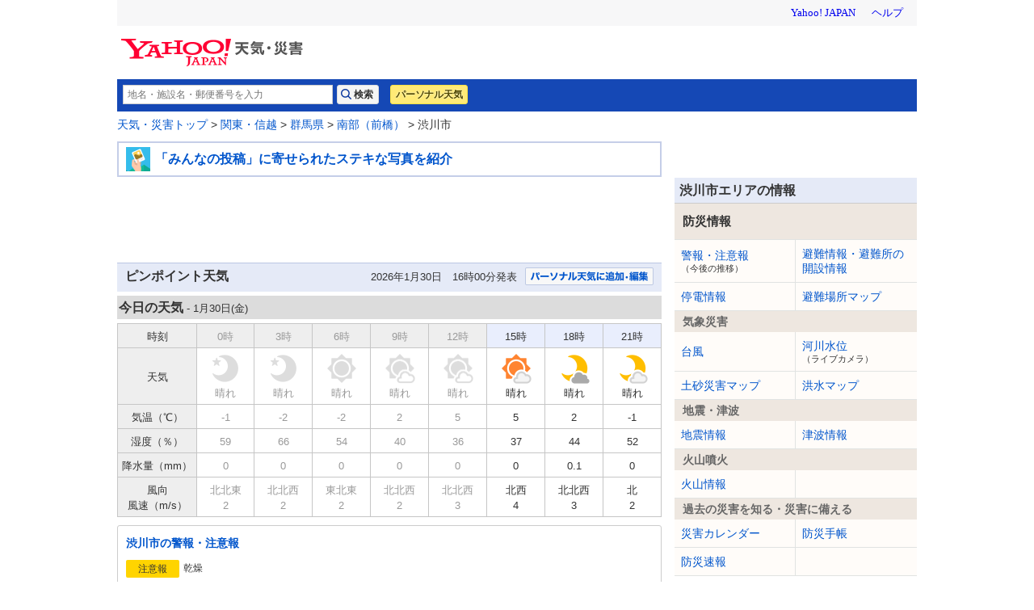

--- FILE ---
content_type: text/html;charset=UTF-8
request_url: https://weather.yahoo.co.jp/weather/10/4210/10208.html
body_size: 13609
content:
<!DOCTYPE html>
<html lang="ja">


<head>
  

  
    <script>
        var TLDataContext = {
            ual : {
                pageview : {
                    opttype : 'pc',
                    content_id : '',
                    id_type : '',
                    nopv : 'false',
                    mtestid : '',
                    ss_join_id : '',
                    ss_join_id_type : '',
                }
            }
        };
    </script>
    <script async src="https://s.yimg.jp/images/ds/managed/1/managed-ual.min.js?tk=2ab644d5-cb64-4095-9834-861559feb79f&service=weather"></script>

  

  
    
    <meta content="渋川市,群馬県,関東,天気予報,明日の天気,ピンポイント" name="keywords"/><meta content="渋川市の天気予報。3時間ごとの天気、降水量、気温などがチェックできます。細かい地点単位の天気を知るには最適です。" name="description"/><meta content="telephone=no" name="format-detection"/><meta content="text/html; charset=utf-8" http-equiv="Content-Type"/><meta content="text/css" http-equiv="Content-Style-Type"/><meta content="text/javascript" http-equiv="Content-Script-Type"/><meta content="summary" name="twitter:card"/><meta content="@Yahoo_weather" name="twitter:site"/><meta content="@Yahoo_weather" name="twitter:creator"/><meta content="渋川市の天気予報。3時間ごとの天気、降水量、気温などがチェックできます。細かい地点単位の天気を知るには最適です。" name="twitter:description"/><meta content="weather.yahoo.co.jp" name="twitter:domain"/><meta content="Yahoo!天気" name="twitter:app:name:iphone"/><meta content="Yahoo!天気" name="twitter:app:name:ipad"/><meta content="Yahoo!天気" name="twitter:app:name:googleplay"/><meta name="twitter:app:url:iphone"/><meta name="twitter:app:url:ipad"/><meta name="twitter:app:url:googleplay"/><meta content="521974902" name="twitter:app:id:iphone"/><meta content="521974902" name="twitter:app:id:ipad"/><meta content="jp.co.yahoo.android.weather.type1" name="twitter:app:id:googleplay"/><meta content="jp" name="twitter:app:country"/><meta content="渋川市の天気 - Yahoo!天気・災害" name="twitter:title"/><meta content="Yahoo!天気・災害" property="og:site_name"/><meta content="ja_JP" property="og:locale"/><meta content="https://s.yimg.jp/images/weather/social/weather_ogp.png" property="og:image"/><meta content="渋川市の天気 - Yahoo!天気・災害" property="og:title"/><meta content="article" property="og:type"/><meta content="渋川市の天気予報。3時間ごとの天気、降水量、気温などがチェックできます。細かい地点単位の天気を知るには最適です。" property="og:description"/><meta content="https://weather.yahoo.co.jp/weather/jp/10/4210/10208.html" property="og:url"/>
  



  
  <script async src="https://yads.c.yimg.jp/js/yads-async.js"></script>
  
    <link rel="shortcut icon" href="https://s.yimg.jp/c/icon/s/bsc/2.0/favicon.ico" type="image/vnd.microsoft.icon"/>
    <link rel="icon" href="https://s.yimg.jp/c/icon/s/bsc/2.0/favicon.ico" type="image/vnd.microsoft.icon"/>
    <link rel="apple-touch-icon" href="https://s.yimg.jp/images/ipn/wcb/weather129.png">
  
  <link rel="stylesheet" href="https://s.yimg.jp/images/weather/pc/v2/css/weatherCommon-2.3.6.css">
  
  <title>渋川市の天気 - Yahoo!天気・災害</title>
  
    
    <script async src="https://s.yimg.jp/images/ds/yas/ya-1.6.5.min.js"></script>
    <script>
      const uri = new URL(window.location.href);
      const domain = uri.hostname;
      
      const isDeviceTypeSp = false;

      if(['weather.yahoo.co.jp', 'typhoon.yahoo.co.jp', 'crisis.yahoo.co.jp'].includes(domain)) {
        window.yacmds = window.yacmds || [];
        window.ya = window.ya || function () {
          yacmds.push(arguments);
        };

        if (domain === 'weather.yahoo.co.jp') {
          if (isDeviceTypeSp) {
            ya('init', '9738ed7226a14406a169d8392637edd9', '83d76fea-19ad-4103-835e-e7bbd10ace00');
          } else {
            ya('init', '88f2ec736a5c4cfc8eeca10647dc4617', '63e22516-c9b3-4f8b-9742-35f44d3cf136');
          }
        }
        if (domain === 'typhoon.yahoo.co.jp') {
          if (isDeviceTypeSp) {
            ya('init', 'fd3c692a13844ab78c4e65c732d7f699', '4299ea63-ff11-414d-a51e-198cb54b9c44');
          } else {
            ya('init', '4fb1b9f2d2d3406cb99c2fa9b653b73d', 'cd716655-a5e3-4767-a74e-fafca171c443');
          }
        }
        if (domain === 'crisis.yahoo.co.jp') {
          if (isDeviceTypeSp) {
            ya('init', '17f2e068f8e7469dbf04ca2e2d2d7ae1', 'fe1f95b0-ee15-4123-a880-a21e4b690298');
          } else {
            ya('init', '4e10dc9327b64bf19bbe14ae9057e3e8', '5e4ca864-dacd-4c6f-9704-2652a29326bb');
          }
        }
      }
    </script>
  
    <script>
      if(window.ya) {
        ya('hit', 'pageview');
      }
    </script>
  
  <link rel="canonical" href="https://weather.yahoo.co.jp/weather/jp/10/4210/10208.html">
  <link rel="alternate"
        href="android-app://jp.co.yahoo.android.weather.type1/yjweather/detail?from=appindex&amp;jis=10208"/>

  
  
</head>

<body class="yj950-2">
<div id="wrapper">
  <div id="header">

    <span class="yj-guid"><a name="pagetop" id="pagetop"></a><img src="https://s.yimg.jp/images/clear.gif" width="1"
                                                                  height="1" alt="このページの先頭です"></span>
    <span class="yj-skip"><a href="#contents-start"><img src="https://s.yimg.jp/images/clear.gif" alt="このページの本文へ" width="1"
                                                         height="1"></a></span>


    
      

        <iframe id="TEMPLA_MH" style="width: 100%;height: 88px;border-width: 0;vertical-align: bottom;margin: 0 auto 10px;" src="https://s.yimg.jp/images/templa/mhdemg/v2/static_mhd.html"></iframe>
        <script>
            YAHOO = window.YAHOO || {};
            YAHOO.JP = YAHOO.JP || {};
            YAHOO.JP.templa = YAHOO.JP.templa || {};
            YAHOO.JP.templa.param = {
                device_id: 'pc',
                domain: 'weather',
                mh_logo_width: 225,
                mh_logo_height: 34,
                mh_logo_alt: "Yahoo!天気・災害",
                mh_login_done: location.href,
                mh_login_src: 'yw',
                disable_emg1: false,
                disable_emg2: false,
                disable_emg3: false,
            }
        </script>
        <script defer src="https://s.yimg.jp/images/templa/mhdemg/v2/templa.min.js"></script>
    
  </div>

  <hr class="separation">

  <div id="contents">
    <div id="contents-header">

      
        <div id="adrssrch" class="yohou_deco target_modules">
            <div class="yjw_title_h1 yjw_clr">
                
                    <div class="yjw_pnts_search yjw_clr">
                        <form action="//weather.yahoo.co.jp/weather/search/" method="get">
                            <fieldset>
                                <input type="text" value="" id="searchText" name="p" size="35" autocomplete="off" placeholder="地名・施設名・郵便番号を入力">
                                <input type="submit" id="yjw_button_search" value="検索" data-cl-params="_cl_link:search;_cl_position:1;">
                                <ul class="searchSuggestList" id="suggestList"></ul>
                            </fieldset>
                        </form>
                        <script src="https://s.yimg.jp/images/weather/js/searchsuggest/yjw_address_search-1_0_3.js"></script>
                        <script>
                            new yjw_address_search.AddressSearch().init({
                                domain: "https:\/\/img-weather.c.yimg.jp"
                            });
                        </script>
                    </div>
                    
                    <p class="btn"><a class="btnPers" href="//weather.yahoo.co.jp/weather/personal/" data-cl-params="_cl_link:personal;_cl_position:1;">パーソナル天気</a></p>
                
            </div>
        </div>
    

      <div id="bclst" class="target_modules">
        
  <div id="cat-pass">
    <p>
      <span class="yj-guid">現在位置：</span>
      <a href="https://weather.yahoo.co.jp/weather/"
         data-cl-params="_cl_link:zenkoku;_cl_position:1;">天気・災害トップ</a>&nbsp;>
      
      
        <a href="https://weather.yahoo.co.jp/weather/jp/3.html">関東・信越</a>
        
        &gt; 
      
        <a href="https://weather.yahoo.co.jp/weather/jp/10/">群馬県</a>
        
        &gt; 
      
        <a href="https://weather.yahoo.co.jp/weather/jp/10/4210.html">南部（前橋）</a>
        
        &gt; 
      
        
        渋川市
        
      
    </p>
  </div>

      </div>

    </div>

    
    <noscript>
      <div class="jsOffAlert">
        <dl>
          <dt>現在JavaScriptの設定が無効になっています。</dt>
          <dd>すべての機能を利用するにはJavaScriptの設定を有効にしてください。JavaScriptの設定を変更する方法は<a
              href="https://support.yahoo-net.jp/noscript">こちら</a>。
          </dd>
        </dl>
      </div>
    </noscript>
  

    
  <div id="contents-body">
        <span class="yj-guid">
          <a name="contents-start" id="contents-start"></a>
          <img src="https://s.yimg.jp/images/clear.gif" alt="ここから本文です" width="1" height="1">
        </span>
    <div id="main">
      <!-- APOLOGY_MODULE -->
      
      <!-- /APOLOGY_MODULE -->
      <!--#box_tokukei-->
      
      <!--/#box_tokukei-->

      <!-- TYPHOON_PANEL_MODULE -->
      <div id="typhoonrpt" class="target_modules">
        
      </div>
      <!-- /TYPHOON_PANEL_MODULE -->
      <!-- DISASTER_MODULE -->
      <div id="disasterrpt" class="target_modules">
        
      </div>
      <!-- /DISASTER_MODULE -->
      <!-- INFOMATION_MODULE -->
      <div id="infomationrpt" class="target_modules">
        <!-- みんなの投稿ダイジェスト -->
<!---->
<div class="yjw_main_md" style="border:2px solid #c5cee8;">
<table cellpadding="2" cellspacing="2" border="0" width="100%" style="margin:3px;"><tr>
<td width=1%><img src="https://s.yimg.jp/images/weather/special/promo/common/img/bnr_web_digest2.png" alt="" border="0" hspace="4" width="30" ></td>
<td class="s115" style="padding:0px;line-height:1.4;"><strong><a href="https://weather.yahoo.co.jp/weather/promo/digest/highlight/20260128.html">「みんなの投稿」に寄せられたステキな写真を紹介</a></strong></td>
</tr>
</table>
</div> 
<!-- /みんなの投稿ダイジェスト -->
      </div>
      <!-- /INFOMATION_MODULE -->

      
      
    <div id="rainstm" class="target_modules">
      
      

      
      
    </div>
  

      <div class="ad-frame-fix">
        
    <div id="ydn-top"></div>

    <script type="text/javascript">
      (function (window) {
        window.YJ_YADS = window.YJ_YADS || { tasks: [] };
        window.YJ_YADS.tasks.push(
            {
              yads_ad_ds: "61519_16013",
              yads_parent_element: "ydn-top",
              
              yads_type_tag: "pnpt",
              
              
              
            }
        );
      })(window);
    </script>
  
      </div>
      <div class="yjw_main_md">

        <!-- pinpoint -->
        <div id="yjw_pinpoint">
          
          <div class="yjw_title_h2 yjw_clr">
            <h2 class="yjMt">ピンポイント天気</h2>
            <!-- 変更 -->
            <div id="addpsnl" class="target_modules">
              <p style="float:right;">
                
                <a href="/weather/personal/?m=add&amp;pd=p10208&amp;_crumb=AiVffGkAwj2zcmUHA5XnKgzxq0zC_181Di-Yp48bmMwJoSnJAo701o5GEOF4SjTGpXdSlFhpGqH8XUq5Em-SCk8XTIM90cUHzOyxKidF_LBY0qp-kvim5_nukV91S3_bGbbGOiQ4#favorite_area"
                   data-cl-params="_cl_link:btn;_cl_position:1"><img
                  src="//s.yimg.jp/images/weather/general/personal/add_my_button.png" alt="パーソナル天気に追加"
                  border="0"></a>
              </p>
              <p class="yjSt yjw_note_h2">2026年1月30日　16時00分発表</p>
            </div>
          </div>
          <!-- /変更 -->

          
            <div id="yjw_pinpoint_today">
              <!-- Point -->
              <h3>今日の天気
                <span class="yjSt"> - 1月30日(<span
                >金</span>)</span>
              </h3>
              
    <table border="1" cellpadding="5" cellspacing="0" class="yjw_table2" width="100%">
      <tbody>
      <tr valign="middle" align="center" bgcolor="#e9eefd">
        <td width="100" bgcolor="#eeeeee"><small>時刻</small></td>
        <td width="11%" bgcolor="#eeeeee" >
          
            <small>
              <font color="#999999">
                0時
              </font>
            </small>
          
          
        </td>
        <td width="11%" bgcolor="#eeeeee" >
          
            <small>
              <font color="#999999">
                3時
              </font>
            </small>
          
          
        </td>
        <td width="11%" bgcolor="#eeeeee" >
          
            <small>
              <font color="#999999">
                6時
              </font>
            </small>
          
          
        </td>
        <td width="11%" bgcolor="#eeeeee" >
          
            <small>
              <font color="#999999">
                9時
              </font>
            </small>
          
          
        </td>
        <td width="11%" bgcolor="#eeeeee" >
          
            <small>
              <font color="#999999">
                12時
              </font>
            </small>
          
          
        </td>
        <td width="11%" bgcolor="#e9eefd" >
          
          
            <small>15時</small>
          
        </td>
        <td width="11%" bgcolor="#e9eefd" >
          
          
            <small>18時</small>
          
        </td>
        <td width="11%" bgcolor="#e9eefd" >
          
          
            <small>21時</small>
          
        </td>
      </tr>
      <tr align="center" bgcolor="#ffffff">
        <td bgcolor="#eeeeee"><small>天気</small></td>
        <td>
          
            <img src="https://s.yimg.jp/images/weather/general/next/pinpoint/size80/10_night_g.png" border="0" width="40" height="40" alt="晴れ"><br>
          
          
          
            <small><font color="#999999">晴れ</font></small>
          
          
        </td>
        <td>
          
            <img src="https://s.yimg.jp/images/weather/general/next/pinpoint/size80/10_night_g.png" border="0" width="40" height="40" alt="晴れ"><br>
          
          
          
            <small><font color="#999999">晴れ</font></small>
          
          
        </td>
        <td>
          
            <img src="https://s.yimg.jp/images/weather/general/next/pinpoint/size80/10_day_g.png" border="0" width="40" height="40" alt="晴れ"><br>
          
          
          
            <small><font color="#999999">晴れ</font></small>
          
          
        </td>
        <td>
          
            <img src="https://s.yimg.jp/images/weather/general/next/pinpoint/size80/20_day_g.png" border="0" width="40" height="40" alt="晴れ"><br>
          
          
          
            <small><font color="#999999">晴れ</font></small>
          
          
        </td>
        <td>
          
            <img src="https://s.yimg.jp/images/weather/general/next/pinpoint/size80/20_day_g.png" border="0" width="40" height="40" alt="晴れ"><br>
          
          
          
            <small><font color="#999999">晴れ</font></small>
          
          
        </td>
        <td>
          
            <img src="https://s.yimg.jp/images/weather/general/next/pinpoint/size80/20_day.png" border="0" width="40" height="40" alt="晴れ"><br>
          
          
          
          
            <small>晴れ</small>
          
        </td>
        <td>
          
            <img src="https://s.yimg.jp/images/weather/general/next/pinpoint/size80/21_night.png" border="0" width="40" height="40" alt="晴れ"><br>
          
          
          
          
            <small>晴れ</small>
          
        </td>
        <td>
          
            <img src="https://s.yimg.jp/images/weather/general/next/pinpoint/size80/20_night.png" border="0" width="40" height="40" alt="晴れ"><br>
          
          
          
          
            <small>晴れ</small>
          
        </td>
      </tr>
      <tr valign="middle" align="center" bgcolor="#ffffff">
        <td bgcolor="#eeeeee"><small>気温（℃）</small></td>
        <td>
          
            <small><font  color="#999999">-1</font></small>
          
          
        </td>
        <td>
          
            <small><font  color="#999999">-2</font></small>
          
          
        </td>
        <td>
          
            <small><font  color="#999999">-2</font></small>
          
          
        </td>
        <td>
          
            <small><font  color="#999999">2</font></small>
          
          
        </td>
        <td>
          
            <small><font  color="#999999">5</font></small>
          
          
        </td>
        <td>
          
          
            <small>5</small>
          
        </td>
        <td>
          
          
            <small>2</small>
          
        </td>
        <td>
          
          
            <small>-1</small>
          
        </td>
      </tr>
      <tr valign="middle" align="center" bgcolor="#ffffff">
        <td bgcolor="#eeeeee"><small>湿度（％）</small></td>
        <td>
          
            <small><font color="#999999">59</font></small>
          
          
        </td>
        <td>
          
            <small><font color="#999999">66</font></small>
          
          
        </td>
        <td>
          
            <small><font color="#999999">54</font></small>
          
          
        </td>
        <td>
          
            <small><font color="#999999">40</font></small>
          
          
        </td>
        <td>
          
            <small><font color="#999999">36</font></small>
          
          
        </td>
        <td>
          
          
            <small>37</small>
          
        </td>
        <td>
          
          
            <small>44</small>
          
        </td>
        <td>
          
          
            <small>52</small>
          
        </td>
      </tr>
      <tr valign="middle" align="center" bgcolor="#ffffff">
        <td bgcolor="#eeeeee" nowrap=""><small>降水量（mm）</small></td>
        <td>
          
            <small><font color="#999999">0</font></small>
          
          
        </td>
        <td>
          
            <small><font color="#999999">0</font></small>
          
          
        </td>
        <td>
          
            <small><font color="#999999">0</font></small>
          
          
        </td>
        <td>
          
            <small><font color="#999999">0</font></small>
          
          
        </td>
        <td>
          
            <small><font color="#999999">0</font></small>
          
          
        </td>
        <td>
          
          
            <small>0</small>
          
        </td>
        <td>
          
          
            <small>0.1</small>
          
        </td>
        <td>
          
          
            <small>0</small>
          
        </td>
      </tr>
      <tr align="center" valign="top" bgcolor="#ffffff">
        <td bgcolor="#eeeeee"><small>風向<br>風速（m/s）<br></small></td>
        <td>
          
            <small>
              <font color="#999999">北北東</font><br>
              <font color="#999999">2</font>
            </small>
          
          
        </td>
        <td>
          
            <small>
              <font color="#999999">北北西</font><br>
              <font color="#999999">2</font>
            </small>
          
          
        </td>
        <td>
          
            <small>
              <font color="#999999">東北東</font><br>
              <font color="#999999">2</font>
            </small>
          
          
        </td>
        <td>
          
            <small>
              <font color="#999999">北北西</font><br>
              <font color="#999999">2</font>
            </small>
          
          
        </td>
        <td>
          
            <small>
              <font color="#999999">北北西</font><br>
              <font color="#999999">3</font>
            </small>
          
          
        </td>
        <td>
          
          
            <small>
              北西<br>
              4
            </small>
          
        </td>
        <td>
          
          
            <small>
              北北西<br>
              3
            </small>
          
        </td>
        <td>
          
          
            <small>
              北<br>
              2
            </small>
          
        </td>
      </tr>
      </tbody>
    </table>
  
              <!-- /Point -->

            </div><!-- /yjw_pinpoint_today -->
          

          <!-- 警報・注意報 -->
          

        <div id="wrnrpt" class="warnAdv target_modules">
            <div class="warnAdv_main">
                
                
                    
                    
                        <h4 class="warnAdv_title">
                            <a href="https://typhoon.yahoo.co.jp/weather/jp/warn/10/10208/" data-cl-params="_cl_link:text;">渋川市の警報・注意報</a>
                        </h4>
                        <div class="warnAdv_area">
                            <a href="https://typhoon.yahoo.co.jp/weather/jp/warn/10/10208/" data-cl-params="_cl_link:linkarea;">

                                

                                

                                

                                

                                

                                <dl>
                                    <dt><span class="icoAdvisory"><span>注意報</span></span></dt>
                                    <dd>乾燥</dd>
                                </dl>

                                
                            </a>
                        </div>
                    
                
            </div>
        </div>
    
          <!-- /警報・注意報 -->

          <!-- 花粉モジュール -->
          
        
            
        <div class="pollenInduction target_modules" id="kafunnav">
            <div class="pollenInduction_contents">
                <div class="yjw_title_h2">
                    <h2 class="yjM">渋川市の花粉情報</h2>
                    <p class="yjSt yjw_note_h2">2026年1月30日 7時00分 発表</p>
                </div>
                <div class="forecast">
                    <ul>
                        <li>
                            <p class="date">1/30(<span>金</span>)</p>
                            <p class="flying"><img src="https://s.yimg.jp/images/weather/smp/v2/img/pollen/icn_pollen_lv01.png" alt=""><span class="type">少ない</span></p>
                        </li>
                        <li>
                            <p class="date">1/31(<span class="daySat">土</span>)</p>
                            <p class="flying"><img src="https://s.yimg.jp/images/weather/smp/v2/img/pollen/icn_pollen_lv01.png" alt=""><span class="type">少ない</span></p>
                        </li>
                    </ul>
                    <p class="pollenButton"><a href="https://weather.yahoo.co.jp/weather/pollen/3/10/10208/" data-cl-params="_cl_link:link;_cl_position:1;">花粉の詳しい情報を確認</a></p>
                </div>
            </div>
        </div>
    
        
    
          <!--/ 花粉モジュール -->

          <!-- 熱中症モジュール -->
          

          <!--- 兆モジュール -->
          
    <!-- 兆module -->
    <section id="imatenmd" class="kizashi target_modules">
      <div class="kizashiView">
        <div class="kizashiView_box">
          <h2 class="kizashiView_title"><span >渋川市</span>の今の天気</h2>
          <p class="kizashiView_time">※15時35分〜16時35分の実況数</p>
        </div>
        <ul class="kizashiView_vote">
          <li class="kizashiView_item">
            <p class="kizashiView_icon"><img src="https://s.yimg.jp/images/weather/general/next/pinpoint/10_day.png" alt="晴れ"/></p>
            <p class="kizashiView_number"><span>0</span><span>人</span></p>
          </li>
          <li class="kizashiView_item">
            <p class="kizashiView_icon"><img src="https://s.yimg.jp/images/weather/general/next/pinpoint/size80/31_day.png" alt="曇り"/></p>
            <p class="kizashiView_number"><span>0</span><span>人</span></p>
          </li>
          <li class="kizashiView_item">
            <p class="kizashiView_icon"><img src="https://s.yimg.jp/images/weather/general/next/pinpoint/size80/51_day.png" alt="雨"/></p>
            <p class="kizashiView_number"><span>0</span><span>人</span></p>
          </li>
          <li class="kizashiView_item">
            <p class="kizashiView_icon"><img src="https://s.yimg.jp/images/weather/general/next/pinpoint/size80/53_day.png" alt="雪"/></p>
            <p class="kizashiView_number"><span>0</span><span>人</span></p>
          </li>
        </ul>
      </div>
      <p class="kizashiNote">実況数は
        <a href="https://weather.yahoo.co.jp/weather/promo/app/"
           data-cl-params="_cl_link:imatenPromo;_cl_position:1;">
          Yahoo!天気アプリ</a>からの投稿を集計して掲載しています。</p>
      
    </section>
    <!--/兆module-->
  

          
            <div id="yjw_pinpoint_tomorrow">
              <!-- Point -->
              <h3>明日の天気
                <span class="yjSt"> - 1月31日(<span
                  class="daySat"
                >土</span>)</span>
              </h3>
              
    <table border="1" cellpadding="5" cellspacing="0" class="yjw_table2" width="100%">
      <tbody>
      <tr valign="middle" align="center" bgcolor="#e9eefd">
        <td width="100" bgcolor="#eeeeee"><small>時刻</small></td>
        <td width="11%" bgcolor="#e9eefd" >
          
          
            <small>0時</small>
          
        </td>
        <td width="11%" bgcolor="#e9eefd" >
          
          
            <small>3時</small>
          
        </td>
        <td width="11%" bgcolor="#e9eefd" >
          
          
            <small>6時</small>
          
        </td>
        <td width="11%" bgcolor="#e9eefd" >
          
          
            <small>9時</small>
          
        </td>
        <td width="11%" bgcolor="#e9eefd" >
          
          
            <small>12時</small>
          
        </td>
        <td width="11%" bgcolor="#e9eefd" >
          
          
            <small>15時</small>
          
        </td>
        <td width="11%" bgcolor="#e9eefd" >
          
          
            <small>18時</small>
          
        </td>
        <td width="11%" bgcolor="#e9eefd" >
          
          
            <small>21時</small>
          
        </td>
      </tr>
      <tr align="center" bgcolor="#ffffff">
        <td bgcolor="#eeeeee"><small>天気</small></td>
        <td>
          
            <img src="https://s.yimg.jp/images/weather/general/next/pinpoint/size80/20_night.png" border="0" width="40" height="40" alt="晴れ"><br>
          
          
          
          
            <small>晴れ</small>
          
        </td>
        <td>
          
            <img src="https://s.yimg.jp/images/weather/general/next/pinpoint/size80/20_night.png" border="0" width="40" height="40" alt="晴れ"><br>
          
          
          
          
            <small>晴れ</small>
          
        </td>
        <td>
          
            <img src="https://s.yimg.jp/images/weather/general/next/pinpoint/size80/20_day.png" border="0" width="40" height="40" alt="晴れ"><br>
          
          
          
          
            <small>晴れ</small>
          
        </td>
        <td>
          
            <img src="https://s.yimg.jp/images/weather/general/next/pinpoint/size80/20_day.png" border="0" width="40" height="40" alt="晴れ"><br>
          
          
          
          
            <small>晴れ</small>
          
        </td>
        <td>
          
            <img src="https://s.yimg.jp/images/weather/general/next/pinpoint/size80/10_day.png" border="0" width="40" height="40" alt="晴れ"><br>
          
          
          
          
            <small>晴れ</small>
          
        </td>
        <td>
          
            <img src="https://s.yimg.jp/images/weather/general/next/pinpoint/size80/10_day.png" border="0" width="40" height="40" alt="晴れ"><br>
          
          
          
          
            <small>晴れ</small>
          
        </td>
        <td>
          
            <img src="https://s.yimg.jp/images/weather/general/next/pinpoint/size80/10_night.png" border="0" width="40" height="40" alt="晴れ"><br>
          
          
          
          
            <small>晴れ</small>
          
        </td>
        <td>
          
            <img src="https://s.yimg.jp/images/weather/general/next/pinpoint/size80/10_night.png" border="0" width="40" height="40" alt="晴れ"><br>
          
          
          
          
            <small>晴れ</small>
          
        </td>
      </tr>
      <tr valign="middle" align="center" bgcolor="#ffffff">
        <td bgcolor="#eeeeee"><small>気温（℃）</small></td>
        <td>
          
          
            <small>-2</small>
          
        </td>
        <td>
          
          
            <small>-2</small>
          
        </td>
        <td>
          
          
            <small>-3</small>
          
        </td>
        <td>
          
          
            <small>2</small>
          
        </td>
        <td>
          
          
            <small>6</small>
          
        </td>
        <td>
          
          
            <small>6</small>
          
        </td>
        <td>
          
          
            <small>3</small>
          
        </td>
        <td>
          
          
            <small>1</small>
          
        </td>
      </tr>
      <tr valign="middle" align="center" bgcolor="#ffffff">
        <td bgcolor="#eeeeee"><small>湿度（％）</small></td>
        <td>
          
          
            <small>58</small>
          
        </td>
        <td>
          
          
            <small>55</small>
          
        </td>
        <td>
          
          
            <small>56</small>
          
        </td>
        <td>
          
          
            <small>38</small>
          
        </td>
        <td>
          
          
            <small>34</small>
          
        </td>
        <td>
          
          
            <small>36</small>
          
        </td>
        <td>
          
          
            <small>47</small>
          
        </td>
        <td>
          
          
            <small>55</small>
          
        </td>
      </tr>
      <tr valign="middle" align="center" bgcolor="#ffffff">
        <td bgcolor="#eeeeee" nowrap=""><small>降水量（mm）</small></td>
        <td>
          
          
            <small>0</small>
          
        </td>
        <td>
          
          
            <small>0</small>
          
        </td>
        <td>
          
          
            <small>0</small>
          
        </td>
        <td>
          
          
            <small>0</small>
          
        </td>
        <td>
          
          
            <small>0</small>
          
        </td>
        <td>
          
          
            <small>0</small>
          
        </td>
        <td>
          
          
            <small>0</small>
          
        </td>
        <td>
          
          
            <small>0</small>
          
        </td>
      </tr>
      <tr align="center" valign="top" bgcolor="#ffffff">
        <td bgcolor="#eeeeee"><small>風向<br>風速（m/s）<br></small></td>
        <td>
          
          
            <small>
              北北西<br>
              2
            </small>
          
        </td>
        <td>
          
          
            <small>
              北<br>
              2
            </small>
          
        </td>
        <td>
          
          
            <small>
              北北西<br>
              1
            </small>
          
        </td>
        <td>
          
          
            <small>
              西北西<br>
              2
            </small>
          
        </td>
        <td>
          
          
            <small>
              北西<br>
              5
            </small>
          
        </td>
        <td>
          
          
            <small>
              北北西<br>
              4
            </small>
          
        </td>
        <td>
          
          
            <small>
              北<br>
              3
            </small>
          
        </td>
        <td>
          
          
            <small>
              北<br>
              2
            </small>
          
        </td>
      </tr>
      </tbody>
    </table>
  
              <!-- /Point -->
            </div><!-- /yjw_pinpoint_tomorrow -->
          

          
    <div id="ydn-bot"></div>

    <script type="text/javascript">
      (function (window) {
        window.YJ_YADS = window.YJ_YADS || { tasks: [] };
        window.YJ_YADS.tasks.push(
            {
              yads_ad_ds: "55537_1881",
              yads_parent_element: "ydn-bot",
              
              yads_type_tag: "ptnt",
              
              
              
            }
        );
      })(window);
    </script>
  

        </div><!-- /yjw_pinpoint -->
      </div><!-- /yjw_main_md -->


      <!--週間天気-->
      
        
    <div id="yjw_week" class="yjw_main_md target_modules">
      <div id="week" class="yjw_title_h2 yjw_clr">
        <h2 class="yjMt">週間天気</h2>
        <p class="yjSt yjw_note_h2">2026年1月30日 15時00分発表</p>
      </div>
      <table border="1" cellpadding="5" cellspacing="0" width="100%" class="yjw_table">
        <tbody>
        
        <tr valign="middle" align="center">
          <td bgcolor="#eeeeee" width="10%">
            <small>日付</small>
            <br>
            <img src="https://s.yimg.jp/images/clear.gif" width="50" height="1">
          </td>
          
            
              
              <td bgcolor="#e9eefd" width="15%">
                <small>
                  2月1日<br>
                  (<span class="daySun">日</span>)
                </small>
              </td>
              
            
          
            
              
              
              <td bgcolor="#e9eefd" width="15%">
                <small>
                  2月2日<br>
                  (<span>月</span>)
                </small>
              </td>
            
          
            
              
              
              <td bgcolor="#e9eefd" width="15%">
                <small>
                  2月3日<br>
                  (<span>火</span>)
                </small>
              </td>
            
          
            
              
              
              <td bgcolor="#e9eefd" width="15%">
                <small>
                  2月4日<br>
                  (<span>水</span>)
                </small>
              </td>
            
          
            
              
              
              <td bgcolor="#e9eefd" width="15%">
                <small>
                  2月5日<br>
                  (<span>木</span>)
                </small>
              </td>
            
          
            
              
              
              <td bgcolor="#e9eefd" width="15%">
                <small>
                  2月6日<br>
                  (<span>金</span>)
                </small>
              </td>
            
          
        </tr>

        
        <tr valign="middle" align="center">
          <td bgcolor="#eeeeee" width="10%">
            <small>天気</small>
          </td>
          
            
            <td width="15%">
              <img src="https://s.yimg.jp/images/weather/general/next/size90/100_day.png" border="0" alt="晴れ"><br>
              <small>晴れ</small>
            </td>
          
            
            <td width="15%">
              <img src="https://s.yimg.jp/images/weather/general/next/size90/201_day.png" border="0" alt="曇時々晴"><br>
              <small>曇時々晴</small>
            </td>
          
            
            <td width="15%">
              <img src="https://s.yimg.jp/images/weather/general/next/size90/201_day.png" border="0" alt="曇時々晴"><br>
              <small>曇時々晴</small>
            </td>
          
            
            <td width="15%">
              <img src="https://s.yimg.jp/images/weather/general/next/size90/101_day.png" border="0" alt="晴時々曇"><br>
              <small>晴時々曇</small>
            </td>
          
            
            <td width="15%">
              <img src="https://s.yimg.jp/images/weather/general/next/size90/101_day.png" border="0" alt="晴時々曇"><br>
              <small>晴時々曇</small>
            </td>
          
            
            <td width="15%">
              <img src="https://s.yimg.jp/images/weather/general/next/size90/202_day.png" border="0" alt="曇一時雨"><br>
              <small>曇一時雨</small>
            </td>
          
        </tr>
        
        <tr valign="middle" align="center" bgcolor="#ffffff">
          <td bgcolor="#eeeeee" width="10%">
            <small>気温（℃）</small>
          </td>
          
            <td width="15%">
              <small>
                <font color="#ff3300">10</font><br>
                <font color="#0066ff">-4</font>
              </small>
            </td>
          
            <td width="15%">
              <small>
                <font color="#ff3300">9</font><br>
                <font color="#0066ff">-2</font>
              </small>
            </td>
          
            <td width="15%">
              <small>
                <font color="#ff3300">8</font><br>
                <font color="#0066ff">-2</font>
              </small>
            </td>
          
            <td width="15%">
              <small>
                <font color="#ff3300">10</font><br>
                <font color="#0066ff">-2</font>
              </small>
            </td>
          
            <td width="15%">
              <small>
                <font color="#ff3300">14</font><br>
                <font color="#0066ff">0</font>
              </small>
            </td>
          
            <td width="15%">
              <small>
                <font color="#ff3300">13</font><br>
                <font color="#0066ff">1</font>
              </small>
            </td>
          
        </tr>

        <tr valign="middle" align="center" bgcolor="#ffffff">
          <td bgcolor="#eeeeee" width="10%">
            <small>降水<br>確率（％）</small>
          </td>
          
            <td width="15%">
              <small>10</small>
            </td>
          
            <td width="15%">
              <small>10</small>
            </td>
          
            <td width="15%">
              <small>10</small>
            </td>
          
            <td width="15%">
              <small>0</small>
            </td>
          
            <td width="15%">
              <small>10</small>
            </td>
          
            <td width="15%">
              <small>40</small>
            </td>
          
        </tr>
        </tbody>
      </table>
    </div>
  
      
      <!--週間天気-->

      <!--指数情報-->
      
        <div class="yjw_title_h2" id="index2days">
            <h2 class="yjM" id="idxdtl">今日明日の指数情報</h2>
            <p class="yjSt yjw_note_h2">2026年1月30日 16時00分 発表</p>
        </div>

        <div class="indexList">
            <ul class="tabView_navi">
                <li class="tabView_item"><a href="#index-01" class="is-current">1月30日（<span>金</span>）</a></li>
                <li class="tabView_item"><a href="#index-02">1月31日（<span class="daySat">土</span>）</a></li>
            </ul>
            <div class="tabView_content  is-active" id="index-01">
                <dl class="indexList_item indexList_item-laundry">
                    <dt>洗濯</dt>
                    <dd>
                        <p class="index_value index_value-60"><span>洗濯指数60</span></p>
                        <p class="index_text">薄手の洗濯物なら乾きます</p>
                    </dd>
                </dl>
                <dl class="indexList_item indexList_item-umbrella">
                    <dt>傘</dt>
                    <dd>
                        <p class="index_value index_value-20"><span>傘指数20</span></p>
                        <p class="index_text">傘の出番はなさそう</p>
                    </dd>
                </dl>
                <dl class="indexList_item indexList_item-uv">
                    <dt>紫外線</dt>
                    <dd>
                        <p class="index_value index_value-10"><span>紫外線指数10</span></p>
                        <p class="index_text">紫外線は弱く外出も安心</p>
                    </dd>
                </dl>
                <dl class="indexList_item indexList_item-clothing">
                    <dt>重ね着</dt>
                    <dd>
                        <p class="index_value index_value-100"><span>重ね着指数100</span></p>
                        <p class="index_text">真冬のコートとマフラーや手袋の出番</p>
                    </dd>
                </dl>
                <dl class="indexList_item indexList_item-skindried">
                    <dt>乾燥</dt>
                    <dd>
                        <p class="index_value index_value-90"><span>乾燥指数90</span></p>
                        <p class="index_text">お風呂上がりは全身保湿を忘れずに</p>
                    </dd>
                </dl>
                <dl class="indexList_item indexList_item-cough">
                    <dt>風邪注意</dt>
                    <dd>
                        <p class="index_value index_value-90"><span>風邪注意指数90</span></p>
                        <p class="index_text">警戒！風邪予防を万全に</p>
                    </dd>
                </dl>
            </div>
            <div class="tabView_content " id="index-02">
                <dl class="indexList_item indexList_item-laundry">
                    <dt>洗濯</dt>
                    <dd>
                        <p class="index_value index_value-80"><span>洗濯指数80</span></p>
                        <p class="index_text">厚手の洗濯物もしっかり乾きます</p>
                    </dd>
                </dl>
                <dl class="indexList_item indexList_item-umbrella">
                    <dt>傘</dt>
                    <dd>
                        <p class="index_value index_value-20"><span>傘指数20</span></p>
                        <p class="index_text">傘の出番はなさそう</p>
                    </dd>
                </dl>
                <dl class="indexList_item indexList_item-uv">
                    <dt>紫外線</dt>
                    <dd>
                        <p class="index_value index_value-10"><span>紫外線指数10</span></p>
                        <p class="index_text">紫外線は弱く外出も安心</p>
                    </dd>
                </dl>
                <dl class="indexList_item indexList_item-clothing">
                    <dt>重ね着</dt>
                    <dd>
                        <p class="index_value index_value-100"><span>重ね着指数100</span></p>
                        <p class="index_text">真冬のコートとマフラーや手袋の出番</p>
                    </dd>
                </dl>
                <dl class="indexList_item indexList_item-skindried">
                    <dt>乾燥</dt>
                    <dd>
                        <p class="index_value index_value-90"><span>乾燥指数90</span></p>
                        <p class="index_text">お風呂上がりは全身保湿を忘れずに</p>
                    </dd>
                </dl>
                <dl class="indexList_item indexList_item-cough">
                    <dt>風邪注意</dt>
                    <dd>
                        <p class="index_value index_value-90"><span>風邪注意指数90</span></p>
                        <p class="index_text">警戒！風邪予防を万全に</p>
                    </dd>
                </dl>
            </div>
        </div>
    
      <!--/指数情報-->

      <!--画像コンテンツ-->
      
    
    <div id="wthimg" class="target_modules">
      <div class="cmnMod pict">
        <ul>
          <li>
            <dl>
              <dt>雨雲レーダー</dt>
              <dd>
                <a href="https://weather.yahoo.co.jp/weather/zoomradar/?lat=36.48947576&amp;lon=139.00044464&amp;z=11"
                   data-cl-params="_cl_link:zmradar;_cl_position:1">
                  
                    <span class="yw_staticmap_mbx">
                      <img src="https://api.mapbox.com/styles/v1/yahoojapan/ck3pijduy0lzd1cnsblbvqs96/static/139.00044464,36.48947576,6.4,0,0/200x150?addlayer=%7B%22id%22%3A%22yahoojapan.rain250m_latest%22%2C%22type%22%3A%22fill%22%2C%22source%22%3A%7B%22type%22%3A%22vector%22%2C%22url%22%3A%22mapbox%3A%2F%2Fyahoojapan.rain250m_latest%22%7D%2C%22source-layer%22%3A%22rain250m_0%22%2C%22filter%22%3A%5B%22%3C%22%2C%22DN%22%2C15%5D%2C%22paint%22%3A%7B%22fill-color%22%3A%5B%22match%22%2C%5B%22get%22%2C%22DN%22%5D%2C%5B1%5D%2C%22%23adffff%22%2C%5B2%5D%2C%22%234dffff%22%2C%5B3%5D%2C%22%2300ccff%22%2C%5B4%5D%2C%22%230099ff%22%2C%5B5%5D%2C%22%233366ff%22%2C%5B6%5D%2C%22%2333ff00%22%2C%5B7%5D%2C%22%2333cc00%22%2C%5B8%5D%2C%22%23199900%22%2C%5B9%5D%2C%22%23ffff00%22%2C%5B10%5D%2C%22%23ffcc00%22%2C%5B11%5D%2C%22%23ff9900%22%2C%5B12%5D%2C%22%23ff5066%22%2C%5B13%5D%2C%22%23ff0000%22%2C%5B14%5D%2C%22%23b70014%22%2C%22%23000000%22%5D%2C%22fill-opacity%22%3A0.6%2C%22fill-antialias%22%3Afalse%7D%7D&amp;before_layer=road-junctions-high-tappable&amp;access_token=pk.eyJ1IjoieWFob29qYXBhbiIsImEiOiJjbWFxM3pndWYwNWdkMm1xcnRxYzFpOXYxIn0.7ddS2YoI9PGgPTOIJDAuBQ&amp;logo=false&amp;attribution=false" width="200" height="150" alt="雨雲レーダー">
                      
                    </span>
                  
                  
                </a>
                
    <span class="mapboxgl-ctrl-attrib-inner staticimg">
      <a href="https://www.mapbox.com/about/maps/" target="_blank">(C) Mapbox</a>
      <a href="https://www.openstreetmap.org/about/" target="_blank">(C) OpenStreetMap</a>
      <a href="https://map.yahoo.co.jp/promo/app/license/attribution.html" target="_blank">(C) LY Corporation</a>
      <a href="https://map.yahoo.co.jp/promo/map_guideline.html" target="_blank">Yahoo!地図ガイドライン</a>
    </span>
  
              </dd>
            </dl>
          </li><!--

          --><li>
          <dl>
            <dt>天気図</dt>
            <dd>
              <a href="/weather/chart/" data-cl-params="_cl_link:chart;_cl_position:1">
                
                  <img src="https://weather-pctr.c.yimg.jp/t/weather-img/chart/1769749520/WM_ChartA_20260130-120000.jpg?w=200&amp;h=150&amp;fmt=webp" width="200" height="150" alt="天気図">
                
                
              </a>
            </dd>
          </dl>
        </li><!--

          --><li>
          <dl>
            <dt>気象衛星</dt>
            <dd>
              <a href="/weather/satellite/" data-cl-params="_cl_link:stlt;_cl_position:1">
                
                  <img src="https://weather-pctr.c.yimg.jp/t/weather-img/satellite/1769758119/WM_H-JPN-IR_20260130-163000.jpg?w=200&amp;h=150&amp;fmt=webp" width="200" height="150" alt="気象衛星">
                
                
              </a>
            </dd>
          </dl>
        </li>
        </ul>
      </div>
    </div>
  
      <!--/画像コンテンツ-->
      <!-- /pinpoint -->

      <div style="margin: 30px auto;width: 100%">
        
    <div id="sqb"></div>

    <script type="text/javascript">
      (function (window) {
        window.YJ_YADS = window.YJ_YADS || { tasks: [] };
        window.YJ_YADS.tasks.push(
            {
              yads_ad_ds: "60392_13361",
              yads_parent_element: "sqb",
              
              yads_type_tag: "ptnt",
              
              
              
            }
        );
      })(window);
    </script>
  
      </div>
    </div><!-- /#main end -->
    <!-- /main end -->


    <!-- RIGHT_COLUMN -->
    <!-- sub start -->
    <div id="sub" class="fixedNavi">
      
    <div id="lrec"></div>

    <script type="text/javascript">
      (function (window) {
        window.YJ_YADS = window.YJ_YADS || { tasks: [] };
        window.YJ_YADS.tasks.push(
            {
              yads_ad_ds: "31362_1313",
              yads_parent_element: "lrec",
              
              
              
            }
        );
      })(window);
    </script>
  

      
    <div id="ysp"></div>

    <script type="text/javascript">
      (function (window) {
        window.YJ_YADS = window.YJ_YADS || { tasks: [] };
        window.YJ_YADS.tasks.push(
            {
              yads_ad_ds: "30357_258632",
              yads_parent_element: "ysp",
              
              yads_type_tag: "ptnt",
              
              
              
            }
        );
      })(window);
    </script>
  

      
      

      <!-- リアルタイム検索モジュール -->
      
    
    
  

      <!-- ==========グローバルナビゲーション========== -->
      <div class="yjw_sub_md_lined">
        <div class="yjw_title_h2">
          <h2 class="yjM">渋川市エリアの情報</h2>
        </div>

        
    
    
    <div class="target_modules" id="disaster">
      <div class="yjw_navi disaster">
        <h1 class="yjw_navi_title">防災情報</h1>
        <ul>
          
            
            <li><a href='https://typhoon.yahoo.co.jp/weather/jp/warn/10/10208/' data-cl-params="_cl_link:wrnrpt;_cl_position:1;">警報・注意報<span class="subText">（今後の推移）</span></a></li>
          
          
            
            <li><a href='https://crisis.yahoo.co.jp/evacuation/' data-cl-params="_cl_link:evacuation;_cl_position:1;">避難情報・避難所の開設情報</a></li>
          
          
            
            <li><a href='https://typhoon.yahoo.co.jp/weather/poweroutage/10/' data-cl-params="_cl_link:poweroutage;_cl_position:1;">停電情報</a></li>
          
          
            
            <li><a href='https://crisis.yahoo.co.jp/map/result/?jis=10208' data-cl-params="_cl_link:evamap;_cl_position:1;">避難場所マップ</a></li>
          
        </ul>
        <h2 class="yjw_navi_subtitle">気象災害</h2>
        <ul>
          
            
            <li><a href='https://typhoon.yahoo.co.jp/weather/jp/typhoon/' data-cl-params="_cl_link:typinfo;_cl_position:1;">台風</a></li>
          
          
            
            <li><a href='https://typhoon.yahoo.co.jp/weather/river/?pref=10' data-cl-params="_cl_link:flwlinfo;_cl_position:1;">河川水位<span class="subText">（ライブカメラ）</span></a></li>
          
          <li><a href="https://weather.yahoo.co.jp/weather/levelmap/?jis=10208&amp;dosha=on" data-cl-params="_cl_link:doshamap;_cl_position:1;">土砂災害マップ</a></li>
          <li><a href="https://weather.yahoo.co.jp/weather/levelmap/?jis=10208&amp;flood=on" data-cl-params="_cl_link:floodmap;_cl_position:1;">洪水マップ</a></li>
        </ul>
        <h2 class="yjw_navi_subtitle">地震・津波</h2>
        <ul>
          
            
            <li><a href='https://typhoon.yahoo.co.jp/weather/jp/earthquake/' data-cl-params="_cl_link:eqinfo;_cl_position:1;">地震情報</a></li>
          
          
            
            
              <li><a href='https://typhoon.yahoo.co.jp/weather/jp/tsunami/' data-cl-params="_cl_link:tnminfo;_cl_position:1;">津波情報</a></li>
            
          
        </ul>
        <h2 class="yjw_navi_subtitle">火山噴火</h2>
        <ul>
          
            
            <li><a href='https://typhoon.yahoo.co.jp/weather/jp/volcano/' data-cl-params="_cl_link:vlcninfo;_cl_position:1;">火山情報</a></li>
          
        </ul>
        <h2 class="yjw_navi_subtitle">過去の災害を知る・災害に備える</h2>
        <ul>
          <li><a href='https://typhoon.yahoo.co.jp/weather/calendar/' data-cl-params="_cl_link:discal;_cl_position:1;">災害カレンダー</a></li>
          <li><a href="https://emg.yahoo.co.jp/notebook/" data-cl-params="_cl_link:boutecho;_cl_position:1;">防災手帳</a></li>
          <li><a href="https://emg.yahoo.co.jp/" data-cl-params="_cl_link:bousoku;_cl_position:1;">防災速報</a></li>
        </ul>
      </div>
    </div>
  
        
    
    
    
    <div class="target_modules" id="wthguid">
      <div class="yjw_navi wGuide">
        <h1 class="yjw_navi_title">天気情報</h1>
        <ul>
          
            
            
            <li><a href='https://weather.yahoo.co.jp/weather/jp/10/4210.html' data-cl-params="_cl_link:weather;_cl_position:1;">天気予報</a></li>
          
          
            
            <li><a href='#week' data-cl-params="_cl_link:weekwth;_cl_position:1;">週間天気</a></li>
          
          
            
            <li><a href='https://weather.yahoo.co.jp/weather/long/' data-cl-params="_cl_link:long;_cl_position:1;">長期予報</a></li>
          
          <li><a href="https://kishojin.weathermap.jp/diary.php?ame=42251" data-cl-params="_cl_link:past;_cl_position:1;">過去の天気<span class="subText">(外部サイト)</span></a></li>
          
            
            <li><a href='https://weather.yahoo.co.jp/weather/world/' data-cl-params="_cl_link:world;_cl_position:1;">世界の天気</a></li>
          
        </ul>
        <h2 class="yjw_navi_subtitle">レーダー</h2>
        <ul>
          
          <li id="zoomradarLink"><a href='https://weather.yahoo.co.jp/weather/zoomradar/?jis=10208' data-cl-params="_cl_link:zmradar;_cl_position:1;">雨雲レーダー</a></li>
          
          <li id="lightningLink"><a href='https://weather.yahoo.co.jp/weather/zoomradar/lightning/?jis=10208' data-cl-params="_cl_link:lstrike;_cl_position:1;">雷レーダー</a></li>
          
            
            <li id="rainsnowLink"><a href='https://weather.yahoo.co.jp/weather/zoomradar/rainsnow/?jis=10208' data-cl-params="_cl_link:rainsnow;_cl_position:1;">雨雪レーダー</a></li>
          
        </ul>
        <h2 class="yjw_navi_subtitle">気象データ</h2>
        <ul>
          
            
            <li><a href='https://weather.yahoo.co.jp/weather/chart/' data-cl-params="_cl_link:chart;_cl_position:1;">天気図</a></li>
          
          
            
            <li><a href='https://weather.yahoo.co.jp/weather/satellite/' data-cl-params="_cl_link:stlt;_cl_position:1;">気象衛星</a></li>
          

          
            
            
              <li><a href="https://weather.yahoo.co.jp/weather/amedas/10/" data-cl-params="_cl_link:amedas;_cl_position:1;">アメダス（実況）</a></li>
              <li><a href="https://weather.yahoo.co.jp/weather/amedas/ranking/" data-cl-params="_cl_link:amdsrank;_cl_position:1;">アメダスランキング</a></li>
            
          
        </ul>
        <h2 class="yjw_navi_subtitle">海と風の情報</h2>
        <ul>
          
            
            <li><a href='https://weather.yahoo.co.jp/weather/wave/3.html' data-cl-params="_cl_link:waveanti;_cl_position:1;">波予測</a></li>
          
          
            
            <li><a href='https://weather.yahoo.co.jp/weather/wind/10/' data-cl-params="_cl_link:windanti;_cl_position:1;">風予測</a></li>
          
          
            
            <li><a href='https://weather.yahoo.co.jp/weather/tide/' data-cl-params="_cl_link:tide;_cl_position:1;">潮汐情報</a></li>
          
        </ul>
        <h2 class="yjw_navi_subtitle">季節の情報</h2>
        <ul>
          <li><a href="https://weather.yahoo.co.jp/weather/promo/column/">お天気コラム</a></li>
          
          
            
              
              <li><a href='https://weather.yahoo.co.jp/weather/pollen/3/10/' data-cl-params="_cl_link:kafuninf;_cl_position:1;">花粉情報</a></li>
            
          
        </ul>
        
          
            
            
              <h2 class="yjw_navi_subtitle">動画</h2>
              <p class="yjw_navi_video"><a href="https://weather.yahoo.co.jp/weather/video/" data-cl-params="_cl_link:video;_cl_position:1;"><img src="https://yvpub-pctr.c.yimg.jp/[base64]"><span class="videoPlay">再生する</span><span class="videoTitle">1/30(金)7時　日本海側 平地でも大雪のおそれ　交通機関の乱れに注意　北風冷たく厳しい寒さ</span></a></p>
            
            
          
        
      </div>
    </div>
  
  

        <div class="yjw_sub_md">
          
    <div id="ydn-mrtp"></div>

    <script type="text/javascript">
      (function (window) {
        window.YJ_YADS = window.YJ_YADS || { tasks: [] };
        window.YJ_YADS.tasks.push(
            {
              yads_ad_ds: "42879_1290",
              yads_parent_element: "ydn-mrtp",
              
              yads_type_tag: "ptnt",
              
              
              
            }
        );
      })(window);
    </script>
  
        </div>
        
    
    <div id="lsrfclty" class="target_modules">
      <dl class="yjw_navi yjw_clr yjSt wGuide">
        <dt>レジャー施設</dt>

        
        
          <dd class="list-w47"><a href='https://weather.yahoo.co.jp/weather/jp/leisure/airport/' data-cl-params="_cl_link:air;_cl_position:1;">空港</a></dd>
        

        
        
          <dd class="list-w47"><a href='https://weather.yahoo.co.jp/weather/jp/leisure/golf/10/' data-cl-params="_cl_link:golf;_cl_position:1;">ゴルフ場</a></dd>
        

        
        
          <dd class="list-w47"><a href='https://weather.yahoo.co.jp/weather/tide/' data-cl-params="_cl_link:fish;_cl_position:1;">釣り・潮汐情報</a></dd>
        

        
        
          <dd class="list-w47"><a href='https://weather.yahoo.co.jp/weather/jp/leisure/autocamp/10/' data-cl-params="_cl_link:camp;_cl_position:1;">キャンプ場</a></dd>
        

        
        
          <dd class="list-w47"><a href='https://weather.yahoo.co.jp/weather/jp/leisure/marine/' data-cl-params="_cl_link:marine;_cl_position:1;">マリン</a></dd>
        

        
        
          <dd class="list-w47"><a href='https://weather.yahoo.co.jp/weather/jp/leisure/baseball/10/' data-cl-params="_cl_link:baseball;_cl_position:1;">野球場</a></dd>
        

        
        
          <dd class="list-w47"><a href='https://weather.yahoo.co.jp/weather/jp/leisure/amusement/10/' data-cl-params="_cl_link:theme;_cl_position:1;">テーマパーク</a></dd>
        

        
        
          <dd class="list-w47"><a href="https://weather.yahoo.co.jp/weather/jp/leisure/horse/10/" data-cl-params="_cl_link:keiba;_cl_position:1;">競馬場</a></dd>
        

        
        
          <dd class="list-w47"><a href='https://weather.yahoo.co.jp/weather/jp/leisure/soccer/10/' data-cl-params="_cl_link:soccer;_cl_position:1;">サッカー場・競技場</a></dd>
        

        <dd class="list-w100">&nbsp;</dd>

      </dl>
    </div>

  
      </div>
      <!-- ==========グローバルナビゲーション========== -->

      <!-- RIGHT_MODULE -->
      <div id="rbnr" class="target_modules">
        <!-- ソーシャル -->
<div style="border:1px solid #c5cee8;margin:0px 0px 20px 0px;padding:8px 0px 8px 0px;">  
<table cellpadding=3 cellspacing=5 border=0 width=100%><tr>
<td width="50%" colspan=2 align="right"><a href="https://www.facebook.com/yahooweatherjp"><img src="https://s.yimg.jp/images/weather/top_module/facebook_top.png" border="0" alt="Facebook"></a></td>
<td width=50% colspan=2><a href="https://twitter.com/Yahoo_weather"><img src="https://s.yimg.jp/images/weather/top_module/twitter_top.png" alt="Twitter" border="0"></a></td></tr>
</table>
</div>
<!-- /ソーシャル -->

<!-- みんなの投稿ダイジェスト -->
<!---->
<p style="margin:0px 0px 20px 0px;"><a href="https://weather.yahoo.co.jp/weather/promo/digest/highlight/20260128.html" data-cl-params="_cl_link:digest_pc;"><img src="https://s.yimg.jp/images/weather/special/promo/common/img/bnr_web_digest.png" alt="「みんなの投稿」に寄せられたステキな写真を紹介" width="300"></a></p>

<!-- /みんなの投稿ダイジェスト -->

<!-- アプリ -->
<p style="margin:0px 0px 20px 0px;"><a href="https://weather.yahoo.co.jp/weather/promo/app/" data-cl-params="_cl_link:promo;"><img src="https://s.yimg.jp/images/weather/promo/banner/bnr_pc_rightColumn_weatherapp.png" alt="天気・災害アプリ iPhone版、Android版" width="300"></a></p>
<!-- /アプリ -->
      </div>
      <!-- /RIGHT_MODULE -->

      <div class="yjw_sub_md">
        
    <div id="ydn-mr"></div>

    <script type="text/javascript">
      (function (window) {
        window.YJ_YADS = window.YJ_YADS || { tasks: [] };
        window.YJ_YADS.tasks.push(
            {
              yads_ad_ds: "87215_1882",
              yads_parent_element: "ydn-mr",
              
              yads_type_tag: "ptnt",
              
              
              
            }
        );
      })(window);
    </script>
  
      </div>
    </div><!-- /sub end -->
    <!-- /RHIGT_COLUMN -->
  </div><!-- /#contents-body end -->


    <div id="contents-footer" class="target_modules">
      
        
    <div class="mdContentsFooter">
      <div class="footerInner">
        <a class="footeLinkPromo" data-cl-params="_cl_link:image;_cl_position:1" href="//weather.yahoo.co.jp/weather/promo/app/">
          <img src="//s.yimg.jp/images/weather/promo/banner/bnr_weatherapp_2015_950_250.png" width="950" height="250" alt="Yahoo!天気アプリをダウンロード">
        </a>
        <a class="footerLinkIos" data-cl-params="_cl_link:ios;_cl_position:1" href="https://apps.apple.com/jp/app/id521974902?ct=pc_weather_footer_promo_banner"></a>
        <a class="footerLinkAndroid" data-cl-params="_cl_link:android;_cl_position:1" href="https://play.google.com/store/apps/details?id=jp.co.yahoo.android.weather.type1&referrer=pc_weather_footer_promo_banner"></a>
      </div>
    </div>
  
      
      

      <span class="yj-guid"><img src="https://s.yimg.jp/images/clear.gif" width="1" height="1" alt="本文はここまでです"></span>
      <span class="yj-skip"><a href="#pagetop"><img src="https://s.yimg.jp/images/clear.gif" alt="このページの先頭へ" width="1" height="1"></a></span>
    </div>

  </div>

  <hr class="separation">

  
    <div id="footer">
      <div id="sf" class="target_modules">
        <div id="addressArea">
          <address>
            
            <a href="https://www.lycorp.co.jp/ja/company/privacypolicy/">プライバシーポリシー</a> -
            <a href="https://privacy.lycorp.co.jp/ja/">プライバシーセンター</a> -
            <a href="https://www.lycorp.co.jp/ja/company/terms/">利用規約</a> -
            <a href="https://support.yahoo-net.jp/voc/s/weather?id=Mozilla%2F5.0+%28Macintosh%3B+Intel+Mac+OS+X+10_15_7%29+AppleWebKit%2F537.36+%28KHTML++like+Gecko%29+Chrome%2F131.0.0.0+Safari%2F537.36%3B+ClaudeBot%2F1.0%3B+%2Bclaudebot%40anthropic.com%29">ご意見・ご要望</a> -
            <a href="https://www.lycbiz.com/jp/service/yahoo-ads/?utm_source=yahoo&utm_medium=referral&utm_campaign=ysa_cv_link_weather_241001">広告掲載について</a> -
            <a href="https://support.yahoo-net.jp/PccWeather/s/">ヘルプ・お問い合わせ</a><br>

            
  
    Copyright (C) 2026 Weather Map Co., Ltd. All Rights Reserved.<br>
  

            &copy; LY Corporation
          </address>
        </div>
      </div>
    </div>
  

</div>


  <script src="//s.yimg.jp/l/jquery/3.7.0/jquery.min.js" type="text/javascript" charset="UTF-8"></script>
  <script src="https://s.yimg.jp/images/weather/js/common/tabView-1_0_0.js" type="text/javascript"></script>

  
  
        <script src="https://s.yimg.jp/images/ds/cl/ds-custom-logger-2.2.1.min.js"></script>
        
        <script>
            function CustomLoggerHelper(args) {
                this.initTargetModuleIds = args.initTargetModuleIds || [];
                this.initViewableTargetModuleIds = args.initViewableTargetModuleIds || [];
                this.viewableTargetModulesClassName = args.viewableTargetModulesClassName || "viewable_target_modules";
                this.TargetModulesClassName = args.TargetModulesClassName || "target_modules";
            };

            CustomLoggerHelper.prototype.getTargetModuleIds = function() {
                const _this = this;
                return this.initTargetModuleIds.concat(this._getTargetIdByClassName(this.TargetModulesClassName))
                .filter(function(id) {
                    return _this.getViewableTargetModuleIds().indexOf(id) === -1;
                });
            }

            CustomLoggerHelper.prototype.getViewableTargetModuleIds = function() {
                return this.initViewableTargetModuleIds.concat(this._getTargetIdByClassName(this.viewableTargetModulesClassName));
            }

            CustomLoggerHelper.prototype._getTargetIdByClassName = function(className) {
                const mods = document.getElementsByClassName(className);

                return [].slice.call(mods)
                .map(function(element) {
                    return element.id;
                })
                .filter(function(id) {
                    return document.getElementById(id) != null && document.getElementById(id).length !== 0;
                });
            }

            if (typeof YAHOO === 'undefined') {
                YAHOO = {};
            }
            if (typeof YAHOO.JP === 'undefined') {
                YAHOO.JP = {};
            }
            if (typeof YAHOO.JP.yw === 'undefined') {
                YAHOO.JP.yw = {};
            }

            YAHOO.JP.yw.CustomLoggerHelper = CustomLoggerHelper;
        </script>
    
        <script>
            const customLogger = new DSCustomLogger.CustomLogger();
            customLogger.setPageData({
                service: "weather",
                apptype: "web",
                opttype: "pc",
                status: "logout"
            });

            const customLoggerHelper = new YAHOO.JP.yw.CustomLoggerHelper({
                initTargetModuleIds: ['msthd']
            });

            const targetModules = customLoggerHelper.getTargetModuleIds();
            const viewableModules = customLoggerHelper.getViewableTargetModuleIds();

            if(targetModules.length > 0) {
                customLogger.setModule(targetModules);
            }
            if(viewableModules.length > 0) {
                customLogger.setCustomLoggerCoreConf({viewability: true});
                customLogger.setViewableModule(viewableModules);
            }
        </script>
    
  <script>
    customLogger.setPageData({
      pagetype: "detail",
      conttype: "pinptwth",
      ctsid: "10208",
      prtnr: "ウェザーマップ",
      area: "10208",
      uiid: "10208",
      mtestid: ""
    });
  </script>
  
        <script>
            if (typeof YAHOO.JP === 'undefined') {
                YAHOO.JP = {};
            }
            if (typeof YAHOO.JP.yw === 'undefined') {
                YAHOO.JP.yw = {};
            }
            YAHOO.JP.yw.customLoggerCore = customLogger.initCustomLoggerCore();
        </script>
    
  
  
    <!-- オーバーレイ広告用のスタイルシート -->
    <style>
      #yads-pc-overlay {
        position: fixed;
        bottom:-1px;
        padding-bottom:1px;
        left: 0;
        right: 0;
        z-index: -1;
        overflow: auto;
        background-color: #fff;
        border-top: 1px solid #d6dee5;
        display: none;
      }
    </style>

    
    <div id="yads-pc-overlay"></div>

    <script type="text/javascript">
      (function (window) {
        window.YJ_YADS = window.YJ_YADS || { tasks: [] };
        window.YJ_YADS.tasks.push(
            {
              yads_ad_ds: "65167_218427",
              yads_parent_element: "yads-pc-overlay",
              
              yads_type_tag: "ptnt",
              
              
              
            }
        );
      })(window);
    </script>
  
    <!-- オーバーレイ広告用のJSの設定 -->
    <script type="text/javascript">
      //広告の表示制御用JS
      (function()
      {
        var adsEvent = function () {
          var position_lrec = $("#lrec").offset().top + 600;//LRECの最大サイズを想定して600固定
          var isLrec = $(window).scrollTop() > position_lrec ? false : true;

          if (!isLrec) {
            $("#yads-pc-overlay").css({'display': 'block', 'z-index': '1002'});
          } else {
            $("#yads-pc-overlay").css({'display': 'none', 'z-index': '-1'});
          }
        };
        $(window).on('scroll', adsEvent);
        window.addEventListener("pageshow",adsEvent);//jqueryでは動かないのでaddEventListener
      })();
    </script>
  

  <script src="//s.yimg.jp/images/weather/pc/v2/js/yjw_cre_sub-1.1.js" type="text/javascript" charset="UTF-8"></script>

  
    
    
    <script>
      document.addEventListener('DOMContentLoaded', () => {
        const STORAGE_KEY = 'ai_gaikyo';

        localStorage.removeItem(STORAGE_KEY);
      });
    </script>
  



<script src="https://s.yimg.jp/images/weather/pc/v2/js/yjw_cre_sub-1.1.js" type="text/javascript" charset="UTF-8"></script>
</body>
</html>


--- FILE ---
content_type: text/html; charset=utf-8
request_url: https://www.google.com/recaptcha/api2/aframe
body_size: 267
content:
<!DOCTYPE HTML><html><head><meta http-equiv="content-type" content="text/html; charset=UTF-8"></head><body><script nonce="Vcz-N28cK6rU8avfwI1XIw">/** Anti-fraud and anti-abuse applications only. See google.com/recaptcha */ try{var clients={'sodar':'https://pagead2.googlesyndication.com/pagead/sodar?'};window.addEventListener("message",function(a){try{if(a.source===window.parent){var b=JSON.parse(a.data);var c=clients[b['id']];if(c){var d=document.createElement('img');d.src=c+b['params']+'&rc='+(localStorage.getItem("rc::a")?sessionStorage.getItem("rc::b"):"");window.document.body.appendChild(d);sessionStorage.setItem("rc::e",parseInt(sessionStorage.getItem("rc::e")||0)+1);localStorage.setItem("rc::h",'1769758506064');}}}catch(b){}});window.parent.postMessage("_grecaptcha_ready", "*");}catch(b){}</script></body></html>

--- FILE ---
content_type: text/javascript; charset=UTF-8
request_url: https://yads.yjtag.yahoo.co.jp/tag?s=55537_1881&fr_id=yads_5988534-1&p_elem=ydn-bot&type=ptnt&u=https%3A%2F%2Fweather.yahoo.co.jp%2Fweather%2F10%2F4210%2F10208.html&pv_ts=1769758502322&cu=https%3A%2F%2Fweather.yahoo.co.jp%2Fweather%2Fjp%2F10%2F4210%2F10208.html&suid=4a842f30-2aaa-461a-8f2b-e8eb893ed1b3
body_size: 824
content:
yadsDispatchDeliverProduct({"dsCode":"55537_1881","patternCode":"55537_1881-619593","outputType":"js_frame","targetID":"ydn-bot","requestID":"b506d56c5b04080fdbb5e5ff792afac8","products":[{"adprodsetCode":"55537_1881-619593-655815","adprodType":4,"adTag":"<script onerror='YJ_YADS.passback()' type='text/javascript' src='//static.criteo.net/js/ld/publishertag.js'></script><script type='text/javascript'>var Criteo = Criteo || {};Criteo.events = Criteo.events || [];Criteo.events.push(function(){Criteo.DisplayAd({'zoneid':1471083,'async': false})});</script>","width":"100%","height":"200"},{"adprodsetCode":"55537_1881-619593-655816","adprodType":3,"adTag":"<script onerror='YJ_YADS.passback()' src='https://yads.yjtag.yahoo.co.jp/yda?adprodset=55537_1881-619593-655816&cb=1769758505825&cu=https%3A%2F%2Fweather.yahoo.co.jp%2Fweather%2Fjp%2F10%2F4210%2F10208.html&p_elem=ydn-bot&pv_id=b506d56c5b04080fdbb5e5ff792afac8&suid=4a842f30-2aaa-461a-8f2b-e8eb893ed1b3&type=ptnt&u=https%3A%2F%2Fweather.yahoo.co.jp%2Fweather%2F10%2F4210%2F10208.html' type='text/javascript'></script>","width":"100%","height":"250","iframeFlag":0}],"measurable":1,"frameTag":"<div style=\"text-align:center;\"><iframe src=\"https://s.yimg.jp/images/listing/tool/yads/yads-iframe.html?s=55537_1881&fr_id=yads_5988534-1&p_elem=ydn-bot&type=ptnt&u=https%3A%2F%2Fweather.yahoo.co.jp%2Fweather%2F10%2F4210%2F10208.html&pv_ts=1769758502322&cu=https%3A%2F%2Fweather.yahoo.co.jp%2Fweather%2Fjp%2F10%2F4210%2F10208.html&suid=4a842f30-2aaa-461a-8f2b-e8eb893ed1b3\" style=\"border:none;clear:both;display:block;margin:auto;overflow:hidden\" allowtransparency=\"true\" data-resize-frame=\"true\" frameborder=\"0\" height=\"200\" id=\"yads_5988534-1\" name=\"yads_5988534-1\" scrolling=\"no\" title=\"Ad Content\" width=\"100%\" allow=\"fullscreen; attribution-reporting\" allowfullscreen loading=\"eager\" ></iframe></div>"});

--- FILE ---
content_type: text/javascript; charset=UTF-8
request_url: https://yads.yjtag.yahoo.co.jp/tag?s=60392_13361&fr_id=yads_6386154-2&p_elem=sqb&type=ptnt&u=https%3A%2F%2Fweather.yahoo.co.jp%2Fweather%2F10%2F4210%2F10208.html&pv_ts=1769758502322&cu=https%3A%2F%2Fweather.yahoo.co.jp%2Fweather%2Fjp%2F10%2F4210%2F10208.html&suid=4a842f30-2aaa-461a-8f2b-e8eb893ed1b3
body_size: 822
content:
yadsDispatchDeliverProduct({"dsCode":"60392_13361","patternCode":"60392_13361-762752","outputType":"js_frame","targetID":"sqb","requestID":"49c21da33bed8cd6302dd06dc431302c","products":[{"adprodsetCode":"60392_13361-762752-803170","adprodType":4,"adTag":"<script onerror='YJ_YADS.passback()' type='text/javascript' src='//static.criteo.net/js/ld/publishertag.js'></script><script type='text/javascript'>var Criteo = Criteo || {};Criteo.events = Criteo.events || [];Criteo.events.push(function(){Criteo.DisplayAd({'zoneid':1785224,'async': false})});</script>","width":"600","height":"200"},{"adprodsetCode":"60392_13361-762752-803171","adprodType":3,"adTag":"<script onerror='YJ_YADS.passback()' src='https://yads.yjtag.yahoo.co.jp/yda?adprodset=60392_13361-762752-803171&cb=1769758505613&cu=https%3A%2F%2Fweather.yahoo.co.jp%2Fweather%2Fjp%2F10%2F4210%2F10208.html&p_elem=sqb&pv_id=49c21da33bed8cd6302dd06dc431302c&suid=4a842f30-2aaa-461a-8f2b-e8eb893ed1b3&type=ptnt&u=https%3A%2F%2Fweather.yahoo.co.jp%2Fweather%2F10%2F4210%2F10208.html' type='text/javascript'></script>","width":"300","height":"250","iframeFlag":0}],"measurable":1,"frameTag":"<div style=\"text-align:center;\"><iframe src=\"https://s.yimg.jp/images/listing/tool/yads/yads-iframe.html?s=60392_13361&fr_id=yads_6386154-2&p_elem=sqb&type=ptnt&u=https%3A%2F%2Fweather.yahoo.co.jp%2Fweather%2F10%2F4210%2F10208.html&pv_ts=1769758502322&cu=https%3A%2F%2Fweather.yahoo.co.jp%2Fweather%2Fjp%2F10%2F4210%2F10208.html&suid=4a842f30-2aaa-461a-8f2b-e8eb893ed1b3\" style=\"border:none;clear:both;display:block;margin:auto;overflow:hidden\" allowtransparency=\"true\" data-resize-frame=\"true\" frameborder=\"0\" height=\"200\" id=\"yads_6386154-2\" name=\"yads_6386154-2\" scrolling=\"no\" title=\"Ad Content\" width=\"600\" allow=\"fullscreen; attribution-reporting\" allowfullscreen loading=\"eager\" ></iframe></div>"});

--- FILE ---
content_type: text/javascript; charset=UTF-8
request_url: https://yads.yjtag.yahoo.co.jp/tag?s=87215_1882&fr_id=yads_1304835-6&p_elem=ydn-mr&type=ptnt&u=https%3A%2F%2Fweather.yahoo.co.jp%2Fweather%2F10%2F4210%2F10208.html&pv_ts=1769758502322&cu=https%3A%2F%2Fweather.yahoo.co.jp%2Fweather%2Fjp%2F10%2F4210%2F10208.html&suid=4a842f30-2aaa-461a-8f2b-e8eb893ed1b3
body_size: 963
content:
yadsDispatchDeliverProduct({"dsCode":"87215_1882","patternCode":"87215_1882-316540","outputType":"js_frame","targetID":"ydn-mr","requestID":"45f2635902118e29c46ee28a399bd635","products":[{"adprodsetCode":"87215_1882-316540-345637","adprodType":4,"adTag":"<script onerror='YJ_YADS.passback()' type='text/javascript' src='//static.criteo.net/js/ld/publishertag.js'></script><script type='text/javascript'>var Criteo = Criteo || {};Criteo.events = Criteo.events || [];Criteo.events.push(function(){Criteo.DisplayAd({'zoneid':1471075,'async': false})});</script>","width":"300","height":"600"},{"adprodsetCode":"87215_1882-316540-345638","adprodType":3,"adTag":"<script onerror='YJ_YADS.passback()' src='https://yads.yjtag.yahoo.co.jp/yda?adprodset=87215_1882-316540-345638&cb=1769758505540&cu=https%3A%2F%2Fweather.yahoo.co.jp%2Fweather%2Fjp%2F10%2F4210%2F10208.html&p_elem=ydn-mr&pv_id=45f2635902118e29c46ee28a399bd635&suid=4a842f30-2aaa-461a-8f2b-e8eb893ed1b3&type=ptnt&u=https%3A%2F%2Fweather.yahoo.co.jp%2Fweather%2F10%2F4210%2F10208.html' type='text/javascript'></script>","width":"300","height":"250","iframeFlag":0},{"adprodsetCode":"87215_1882-316540-345639","adprodType":5,"adTag":"<a href=\"https://donation.yahoo.co.jp/?cpt_n=filler&cpt_m=banner&cpt_s=yj&cpt_c=filler_banner_yj_300250\" target=\"_top\">\n  <img src=\"//s.yimg.jp/adv/yahoo/20161005test/8a701b176c_donation_bnr_300250.jpg\" width=\"300\" height=\"250\" border=\"0\">\n  </img>\n</a>","width":"300","height":"250"}],"measurable":1,"frameTag":"<div style=\"text-align:center;\"><iframe src=\"https://s.yimg.jp/images/listing/tool/yads/yads-iframe.html?s=87215_1882&fr_id=yads_1304835-6&p_elem=ydn-mr&type=ptnt&u=https%3A%2F%2Fweather.yahoo.co.jp%2Fweather%2F10%2F4210%2F10208.html&pv_ts=1769758502322&cu=https%3A%2F%2Fweather.yahoo.co.jp%2Fweather%2Fjp%2F10%2F4210%2F10208.html&suid=4a842f30-2aaa-461a-8f2b-e8eb893ed1b3\" style=\"border:none;clear:both;display:block;margin:auto;overflow:hidden\" allowtransparency=\"true\" data-resize-frame=\"true\" frameborder=\"0\" height=\"600\" id=\"yads_1304835-6\" name=\"yads_1304835-6\" scrolling=\"no\" title=\"Ad Content\" width=\"300\" allow=\"fullscreen; attribution-reporting\" allowfullscreen loading=\"eager\" ></iframe></div>"});